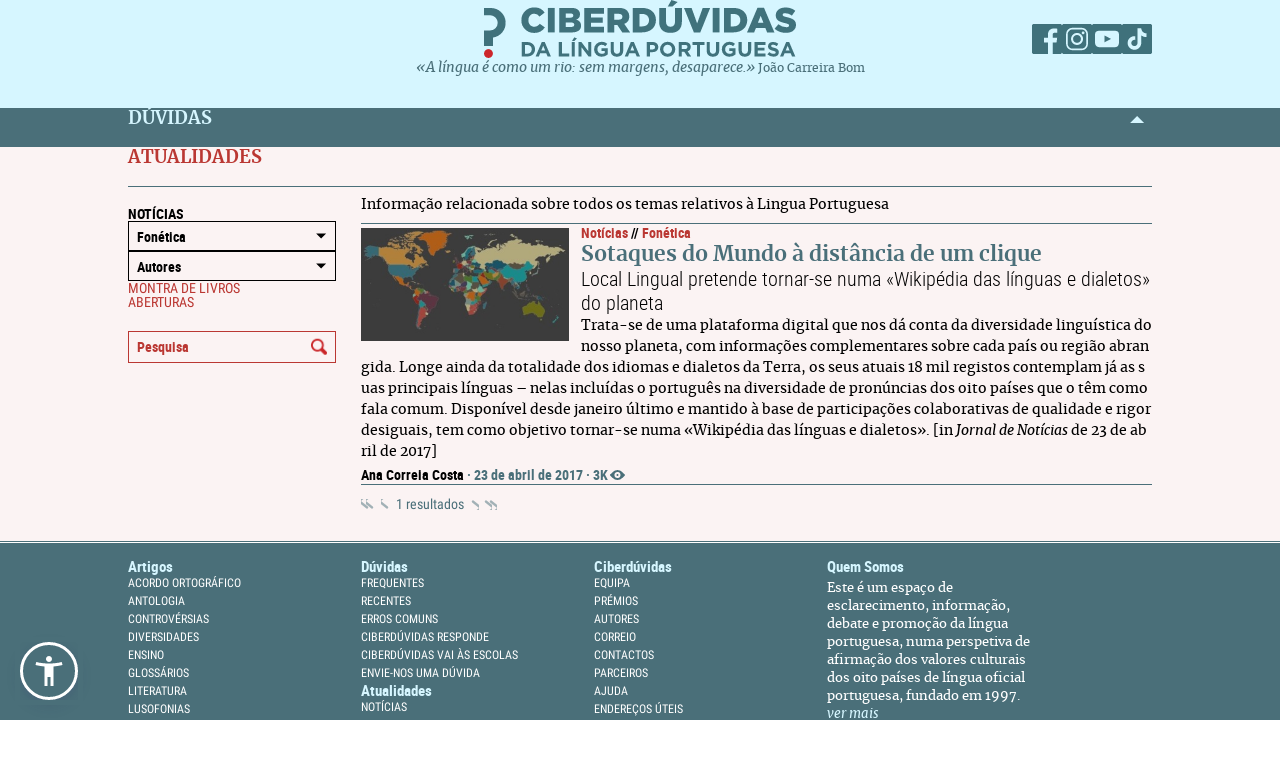

--- FILE ---
content_type: text/html; charset=UTF-8
request_url: https://ciberduvidas.iscte-iul.pt/atualidades/noticias/areas/Fon%C3%A9tica/pagina/1
body_size: 53573
content:





<!DOCTYPE html>

<html lang="pt">
    

<head>

    <title>Notícias - Ciberdúvidas da Língua Portuguesa</title>

    
        
            <link rel="stylesheet" href="/assets/css/atualidades.css">
        
    

    
    
    

    <meta property="og:url" content="/atualidades/noticias/areas/Fon%C3%A9tica/pagina/1">
    <meta property="og:type" content="article">
    <meta property="og:locale" content="pt_PT">
    <meta property="og:site_name" content="Ciberdúvidas da Língua Portuguesa">
    
    
    
    

    <!-- Meta values -->
    <meta charset="utf-8">
    <meta http-equiv="X-UA-Compatible" content="IE=edge">
    <meta name="viewport" content="width=device-width, initial-scale=1">
    <meta name="description" content="Tudo, aqui, à volta da língua portuguesa – o idioma oficial de Angola, Brasil, Cabo Verde, Guiné-Bissau, Moçambique, Portugal, São Tomé e Príncipe e Timor-Leste.">
    <meta name="keywords" content="Ciberdúvidas, Língua Portuguesa, Português, Acordo Ortográfico, Dúvidas, Perguntas, Respostas">
    <meta name="author" content="Ciberdúvidas/ISCTE-IUL">
    <meta name="google-site-verification" content="MTbFtzD7PB6jy8egHCWrfJ8KUsl_u5stItyI2KSCjc8" />

    <!-- Humans.txt & Robots.txt -->
    <link rel="author" href="humans.txt" />
    <link rel="robots" href="robots.txt" />

    <!-- Favicon -->
    <link rel="shortcut icon" type="image/png" href="/favicon.ico" />

    <!-- Material Design Icons -->
    <!-- bootstrap-datetimepicker.min.js style sheet -->

    <!-- My styles -->
    
    <link rel="stylesheet"  href="/assets/css/reset.css">

    <!-- Import for JQuery (this is the only javascript being imported here) -->
    <script type="text/javascript" src="/assets/js/jquery-1.9.0.min.js" ></script>
    <script type="text/javascript" src="/assets/js/sienna.min.js" ></script>
    <script type="text/javascript" src="/javascriptRoutes"></script>

</head>


    <body>
    <script type="text/javascript" src="/assets/js/sharer.min.js"></script>
    <script type="text/javascript" src="/assets/js/urlBase64ToUint8array.js"></script>
    <script type="text/javascript" src="/assets/js/web-push.js"></script>
    <script type="text/javascript" src="/assets/js/body.js"></script>
    <script type="text/javascript">
        function newSelected(selectedText){
            var url = window.location.href;
            var date = new Date();
            var day = date.getDate();
            var month = date.getMonth() + 1;
            var year = date.getFullYear();
            if(day < 10){
                day='0'+day;
            }

            if(month < 10){
                month = '0' + month;
            }

            var newSelected = "'" + selectedText + "'\n\n" +
            "in Ciberdúvidas da Língua Portuguesa, " + url + " [consultado em " + day + "-" + month + "-" + year + "]";
            // e.clipboardData is initially empty, but we can set it to the
            // data that we want copied onto the clipboard.

            return newSelected;
        }

        $(document).ready(function(){
            window.body = new Body();
            window.body.init();
        });

        
            $(document).ready(function(){
                setupClickableBehaviour();

                // $('.date-picker').datetimepicker({pickTime:false, language:'pt'});
                // $('.date-time-picker').datetimepicker({language:'pt'});

                $('.centered').center();

                adjustImagesInWrappers();

                setAdTracker();

                //var alert = "Relembramos que pode copiar e redistribuir o material disponibilizado neste site, mas deve atribuir o devido crédito e não usar para fins comerciais. Para mais detalhes consulte <a href='https://creativecommons.org/licenses/by-nc-nd/2.5/pt' target='_blank'>https://creativecommons.org/licenses/by-nc-nd/2.5/pt</a>";

                /*$("body").bind("copy", function(e){
                    bootbox.alert(alert);
                });

                $("body").bind("cut", function(){
                    bootbox.alert(alert);
                });*/

                document.addEventListener('copy', function(e) {
                    var selectedText = ""
                    if (window.getSelection){ // all modern browsers and IE9+
                        selectedText = window.getSelection().toString()
                    }

                    e.clipboardData.setData('text/plain', newSelected(selectedText));
                    //e.clipboardData.setData('text/html', newSelected);

                    // This is necessary to prevent the current document selection from
                    // being written to the clipboard.
                    e.preventDefault();
                });

                // Overwrite what is copied to the clipboard.
                document.addEventListener('cut', function(e) {
                    var selectedText = ""
                    if (window.getSelection){ // all modern browsers and IE9+
                        selectedText = window.getSelection().toString()
                    }

                    e.clipboardData.setData('text/plain', newSelected(selectedText));
                    //e.clipboardData.setData('text/html', newSelected);

                    // This is necessary to prevent the current document selection from
                    // being written to the clipboard.
                    e.preventDefault();
                });
            });
        
    </script>
        <div class="body-content">
            

            

<script type="text/javascript">
    function dismissWarningMessage(elem){
        jsRoutes.controllers.ApplicationController.dismissWarningMessage().ajax({
            type: "POST"
        })
        .done(function(data){
            $(elem).parent().parent().hide();
        });
    }
</script>


            

<header>
    
    <nav id="topNavbar">
        <div class="innerContainer">
            <div class="content">
                <div class="wrapper">
                    <div class="logoWrapper">
                        <a href="/" title="Índice">
                            <img src="/assets/img/2025/Ciberduvidas_Logo.svg"
                            alt="Ciberdúvidas - O portal de dúvidas da língua Portuguesa" title="Ciberdúvidas - O portal de dúvidas da língua Portuguesa"
                            class="logo-lg img-responsive">
                        </a>
                    </div>
                    <div class="socialLinks">
                        <ul>
                            <li><a href="https://www.facebook.com/ciberduvidas" target="_blank" title="Facebook"><span
                            class="fb"></span></a></li>
                            <li><a href="https://www.instagram.com/ciberduvidaslinguaportuguesa/" target="_blank"
                            title="Instagram"><span class="insta"></span></a></li>
                            <li><a href="https://www.youtube.com/@ciberduvidasdalinguaportug4841" target="_blank"
                            title="youtube"><span class="youtube"></span></a></li>
                            <li><a href="https://www.tiktok.com/@ciberduvidas" target="_blank"
                            title="tiktok"><span class="tiktok"></span></a></li>
                        </ul>
                    </div>
                </div>
                <div class="quoteBox">
                    <a href="/aberturas/a-lingua-e-como-um-rio/169" title="A língua é como um rio">«A língua é como um rio: sem margens, desaparece.»</a>
                    <a href="/autores/joao-carreira-bom/326"><span class="authorA">João Carreira Bom</span></a>
                </div>
            </div>
        </div>
    </nav>
</header>

            


            <div id="conteudo-principal">
                
    <section class="accordion duvidas list" id="searchSection">
        <div class="innerContainer">
            <div class="content">
                <header>
                    <h2>DÚVIDAS</h2>
                    <span class="arrow aligned"></span>
                </header>
                <div class="holder closed"></div>
            </div>
        </div>
    </section>
    <section class="accordion list atualidades">
        <div class="innerContainer">
            <div class="content">
                <header>
                    <h2 class="atualidadesHeader">ATUALIDADES</h2>
                </header>
                <div class="main">
                    <nav>
                        <a href="#" class="closeNav"></a>
                        <ul class="navMenu">
                            <li class="selected"><a href="/atualidades/noticias">Notícias</a>
                                <div class="selectGroup">
                                    
                                        <div class="selectWrapper">
                                            <select name="related_areas" class="minimalSelect" id="related_areas">
                                                <option value="/atualidades/noticias/areas/-/autores/-/pagina/1">Áreas temáticas</option>

                                                
                                                    <option value="/atualidades/noticias/areas/%20Associa%C3%A7%C3%A3o%20Ciberd%C3%BAvidas%20da%20L%C3%ADngua%20Portuguesa/autores/-/pagina/1"
                                                     title=" Associação Ciberdúvidas da Língua Portuguesa">

                                                     Associação Ciberdúvidas da Língua Portuguesa 
                                                    </option>
                                                
                                                    <option value="/atualidades/noticias/areas/A%20origem%20e%20evolu%C3%A7%C3%A3o%20das%20l%C3%ADnguas%20indo-europeias/autores/-/pagina/1"
                                                     title="A origem e evolução das línguas indo-europeias">

                                                    A origem e evolução das línguas indo-europeias 
                                                    </option>
                                                
                                                    <option value="/atualidades/noticias/areas/Academia%20Brasileira%20de%20Letras/autores/-/pagina/1"
                                                     title="Academia Brasileira de Letras">

                                                    Academia Brasileira de Letras 
                                                    </option>
                                                
                                                    <option value="/atualidades/noticias/areas/Acentos%20gr%C3%A1ficos/autores/-/pagina/1"
                                                     title="Acentos gráficos">

                                                    Acentos gráficos 
                                                    </option>
                                                
                                                    <option value="/atualidades/noticias/areas/Acordo%20ortogr%C3%A1fico/autores/-/pagina/1"
                                                     title="Acordo ortográfico">

                                                    Acordo ortográfico 
                                                    </option>
                                                
                                                    <option value="/atualidades/noticias/areas/Angola/autores/-/pagina/1"
                                                     title="Angola">

                                                    Angola 
                                                    </option>
                                                
                                                    <option value="/atualidades/noticias/areas/Bibliografia/autores/-/pagina/1"
                                                     title="Bibliografia">

                                                    Bibliografia 
                                                    </option>
                                                
                                                    <option value="/atualidades/noticias/areas/Celebra%C3%A7%C3%B5es/autores/-/pagina/1"
                                                     title="Celebrações">

                                                    Celebrações 
                                                    </option>
                                                
                                                    <option value="/atualidades/noticias/areas/Cibercursos/autores/-/pagina/1"
                                                     title="Cibercursos">

                                                    Cibercursos 
                                                    </option>
                                                
                                                    <option value="/atualidades/noticias/areas/Ciberd%C3%BAvidas%20da%20L%C3%ADngua%20Portuguesa/autores/-/pagina/1"
                                                     title="Ciberdúvidas da Língua Portuguesa">

                                                    Ciberdúvidas da Língua Portuguesa 
                                                    </option>
                                                
                                                    <option value="/atualidades/noticias/areas/Ciberescola/autores/-/pagina/1"
                                                     title="Ciberescola">

                                                    Ciberescola 
                                                    </option>
                                                
                                                    <option value="/atualidades/noticias/areas/Consagra%C3%A7%C3%A3o%20liter%C3%A1ria/autores/-/pagina/1"
                                                     title="Consagração literária">

                                                    Consagração literária 
                                                    </option>
                                                
                                                    <option value="/atualidades/noticias/areas/Coopera%C3%A7%C3%A3o%20internacional/autores/-/pagina/1"
                                                     title="Cooperação internacional">

                                                    Cooperação internacional 
                                                    </option>
                                                
                                                    <option value="/atualidades/noticias/areas/Corpus%20do%20portugu%C3%AAs%20em%20linha/autores/-/pagina/1"
                                                     title="Corpus do português em linha">

                                                    Corpus do português em linha 
                                                    </option>
                                                
                                                    <option value="/atualidades/noticias/areas/Covid-19/autores/-/pagina/1"
                                                     title="Covid-19">

                                                    Covid-19 
                                                    </option>
                                                
                                                    <option value="/atualidades/noticias/areas/Crioulo/autores/-/pagina/1"
                                                     title="Crioulo">

                                                    Crioulo 
                                                    </option>
                                                
                                                    <option value="/atualidades/noticias/areas/Cuidado%20com%20a%20L%C3%ADngua!/autores/-/pagina/1"
                                                     title="Cuidado com a Língua!">

                                                    Cuidado com a Língua! 
                                                    </option>
                                                
                                                    <option value="/atualidades/noticias/areas/Discurso(s)%20de%20%C3%B3dio/autores/-/pagina/1"
                                                     title="Discurso(s) de ódio">

                                                    Discurso(s) de ódio 
                                                    </option>
                                                
                                                    <option value="/atualidades/noticias/areas/Ensino/autores/-/pagina/1"
                                                     title="Ensino">

                                                    Ensino 
                                                    </option>
                                                
                                                    <option value="/atualidades/noticias/areas/Ensino%20do%20portugu%C3%AAs%20na%20CPLP/autores/-/pagina/1"
                                                     title="Ensino do português na CPLP">

                                                    Ensino do português na CPLP 
                                                    </option>
                                                
                                                    <option value="/atualidades/noticias/areas/Esperanto/autores/-/pagina/1"
                                                     title="Esperanto">

                                                    Esperanto 
                                                    </option>
                                                
                                                    <option value="/atualidades/noticias/areas/Fon%C3%A9tica/autores/-/pagina/1"
                                                    selected title="Fonética">

                                                    Fonética 
                                                    </option>
                                                
                                                    <option value="/atualidades/noticias/areas/Forma%C3%A7%C3%A3o/autores/-/pagina/1"
                                                     title="Formação">

                                                    Formação 
                                                    </option>
                                                
                                                    <option value="/atualidades/noticias/areas/Galego/autores/-/pagina/1"
                                                     title="Galego">

                                                    Galego 
                                                    </option>
                                                
                                                    <option value="/atualidades/noticias/areas/Galiza/autores/-/pagina/1"
                                                     title="Galiza">

                                                    Galiza 
                                                    </option>
                                                
                                                    <option value="/atualidades/noticias/areas/Gerundismo/autores/-/pagina/1"
                                                     title="Gerundismo">

                                                    Gerundismo 
                                                    </option>
                                                
                                                    <option value="/atualidades/noticias/areas/Gloss%C3%A1rio/autores/-/pagina/1"
                                                     title="Glossário">

                                                    Glossário 
                                                    </option>
                                                
                                                    <option value="/atualidades/noticias/areas/Guin%C3%A9%20Equatorial/autores/-/pagina/1"
                                                     title="Guiné Equatorial">

                                                    Guiné Equatorial 
                                                    </option>
                                                
                                                    <option value="/atualidades/noticias/areas/Homenagem/autores/-/pagina/1"
                                                     title="Homenagem">

                                                    Homenagem 
                                                    </option>
                                                
                                                    <option value="/atualidades/noticias/areas/In%20memoriam/autores/-/pagina/1"
                                                     title="In memoriam">

                                                    In memoriam 
                                                    </option>
                                                
                                                    <option value="/atualidades/noticias/areas/L%C3%ADngua%20e%20norma/autores/-/pagina/1"
                                                     title="Língua e norma">

                                                    Língua e norma 
                                                    </option>
                                                
                                                    <option value="/atualidades/noticias/areas/L%C3%ADngua%20na%20CPLP/autores/-/pagina/1"
                                                     title="Língua na CPLP">

                                                    Língua na CPLP 
                                                    </option>
                                                
                                                    <option value="/atualidades/noticias/areas/L%C3%ADngua%20portuguesa%20em%20Timor/autores/-/pagina/1"
                                                     title="Língua portuguesa em Timor">

                                                    Língua portuguesa em Timor 
                                                    </option>
                                                
                                                    <option value="/atualidades/noticias/areas/Linguagem%20inclusiva/autores/-/pagina/1"
                                                     title="Linguagem inclusiva">

                                                    Linguagem inclusiva 
                                                    </option>
                                                
                                                    <option value="/atualidades/noticias/areas/Literatura%20de%20Angola/autores/-/pagina/1"
                                                     title="Literatura de Angola">

                                                    Literatura de Angola 
                                                    </option>
                                                
                                                    <option value="/atualidades/noticias/areas/Lusofonia/autores/-/pagina/1"
                                                     title="Lusofonia">

                                                    Lusofonia 
                                                    </option>
                                                
                                                    <option value="/atualidades/noticias/areas/Manuais%20escolares/autores/-/pagina/1"
                                                     title="Manuais escolares">

                                                    Manuais escolares 
                                                    </option>
                                                
                                                    <option value="/atualidades/noticias/areas/Not%C3%ADcia/autores/-/pagina/1"
                                                     title="Notícia">

                                                    Notícia 
                                                    </option>
                                                
                                                    <option value="/atualidades/noticias/areas/Obitu%C3%A1rio/autores/-/pagina/1"
                                                     title="Obituário">

                                                    Obituário 
                                                    </option>
                                                
                                                    <option value="/atualidades/noticias/areas/Onom%C3%A1stica/autores/-/pagina/1"
                                                     title="Onomástica">

                                                    Onomástica 
                                                    </option>
                                                
                                                    <option value="/atualidades/noticias/areas/Palavra%20do%20ano%202020/autores/-/pagina/1"
                                                     title="Palavra do ano 2020">

                                                    Palavra do ano 2020 
                                                    </option>
                                                
                                                    <option value="/atualidades/noticias/areas/Palavras%20Cruzadas/autores/-/pagina/1"
                                                     title="Palavras Cruzadas">

                                                    Palavras Cruzadas 
                                                    </option>
                                                
                                                    <option value="/atualidades/noticias/areas/Pr%C3%A9mio%20Cam%C3%B5es/autores/-/pagina/1"
                                                     title="Prémio Camões">

                                                    Prémio Camões 
                                                    </option>
                                                
                                                    <option value="/atualidades/noticias/areas/Programas%20de%20r%C3%A1dio/autores/-/pagina/1"
                                                     title="Programas de rádio">

                                                    Programas de rádio 
                                                    </option>
                                                
                                                    <option value="/atualidades/noticias/areas/Programas%20de%20r%C3%A1dio%20da%20Associa%C3%A7%C3%A3o%20Ciberd%C3%BAvidas/autores/-/pagina/1"
                                                     title="Programas de rádio da Associação Ciberdúvidas">

                                                    Programas de rádio da Associação Ciberdúvidas 
                                                    </option>
                                                
                                                    <option value="/atualidades/noticias/areas/Projetos,%20campanhas,%20passatempos/autores/-/pagina/1"
                                                     title="Projetos, campanhas, passatempos">

                                                    Projetos, campanhas, passatempos 
                                                    </option>
                                                
                                                    <option value="/atualidades/noticias/areas/Provas%2FExames%20-%202007/autores/-/pagina/1"
                                                     title="Provas/Exames - 2007">

                                                    Provas/Exames - 2007 
                                                    </option>
                                                
                                                    <option value="/atualidades/noticias/areas/Racismo/autores/-/pagina/1"
                                                     title="Racismo">

                                                    Racismo 
                                                    </option>
                                                
                                                    <option value="/atualidades/noticias/areas/Tecnologias%20de%20informa%C3%A7%C3%A3o/autores/-/pagina/1"
                                                     title="Tecnologias de informação">

                                                    Tecnologias de informação 
                                                    </option>
                                                
                                                    <option value="/atualidades/noticias/areas/Timor-Leste/autores/-/pagina/1"
                                                     title="Timor-Leste">

                                                    Timor-Leste 
                                                    </option>
                                                
                                                    <option value="/atualidades/noticias/areas/TLEBS/autores/-/pagina/1"
                                                     title="TLEBS">

                                                    TLEBS 
                                                    </option>
                                                
                                                    <option value="/atualidades/noticias/areas/Topon%C3%ADmia%20angolana/autores/-/pagina/1"
                                                     title="Toponímia angolana">

                                                    Toponímia angolana 
                                                    </option>
                                                
                                                    <option value="/atualidades/noticias/areas/Variedades%20lingu%C3%ADsticas/autores/-/pagina/1"
                                                     title="Variedades linguísticas">

                                                    Variedades linguísticas 
                                                    </option>
                                                
                                                    <option value="/atualidades/noticias/areas/Vocabul%C3%A1rio%20Comum/autores/-/pagina/1"
                                                     title="Vocabulário Comum">

                                                    Vocabulário Comum 
                                                    </option>
                                                
                                                    <option value="/atualidades/noticias/areas/Vocabul%C3%A1rios%20Ortogr%C3%A1ficos/autores/-/pagina/1"
                                                     title="Vocabulários Ortográficos">

                                                    Vocabulários Ortográficos 
                                                    </option>
                                                
                                            </select>
                                            <span class="arrow"></span>
                                        </div>
                                    
                                    
                                        
                                            <div class="selectWrapper">
                                                <select name="related_authors" class="minimalSelect" id="related_authors">
                                                    <option value="/atualidades/noticias/areas/Fon%C3%A9tica/autores/-/pagina/1">Autores</option>
                                                    
                                                        <option   value="/atualidades/noticias/areas/Fon%C3%A9tica/autores/Ana%20Correia%20Costa/pagina/1">
                                                        Ana Correia Costa
                                                        </option>
                                                    
                                                </select>
                                                <span class="arrow"></span>
                                            </div>
                                        
                                    
                                </div>
                            </li>
                            <li><a href="/atualidades/montra">Montra de Livros</a></li>
                            <li><a href="/aberturas">Aberturas</a></li>
                            <li>
                                <form action="/pesquisa/noticias" method="get"  id="searchForm">
                                    <div class="searchForm atualidades">
                                        <input type="hidden" name="csrfToken" value="b0a721eaf7f0dab6c5db5c42c44a32041d4c505a-1768884717002-d3e5ca36fdbecc7154c1cce9"/>
                                        <input type="text" name="termo" value="" placeholder="Pesquisa">
                                        <input type="hidden" id="page" name="page" value="1">
                                    </div>
                                </form>
                            </li>
                        </ul>
                    </nav>
                    <div class="listContainer">
                        <h3>Informação relacionada sobre todos os temas relativos à Lingua Portuguesa
                            
                        </h3>
                        <div class="articleGroup">
                        
                            
                                <article data-url="/atualidades/noticias/sotaques-do-mundo-a-distancia-de-um-clique/3182" class="pub_true">
                                    
                                    <div class="articleContent withImage">
                                        
                                            
                                            <img src="/assets/static/img/2017/04/24/1493007690198_mapa_local_lingual_destaque_abertura.jpg" alt="">
                                            
                                        
                                    <p class="category">
                                        <a href="/atualidades/noticias" title="">Notícias
                                        </a>
                                        
                                            //
                                            <a href="/atualidades/noticias/areas/Fon%C3%A9tica" title="Fonética">
                                            Fonética
                                            </a>
                                        
                                    </p>
                                    <a class="title" href="/atualidades/noticias/sotaques-do-mundo-a-distancia-de-um-clique/3182" title="Sotaques do Mundo à distância de um clique">
                                    Sotaques do Mundo à distância de um clique
                                    </a>
                                    <h4 class="subTitle"><i>Local Lingual</i> pretende  tornar-se numa «Wikipédia das línguas e dialetos» do planeta</h4>
                                    <a href="/atualidades/noticias/sotaques-do-mundo-a-distancia-de-um-clique/3182" class="description">
                                    Trata-se de uma plataforma digital que nos dá conta da diversidade linguística do nosso planeta, com informações complementares sobre cada país ou região abrangida. Longe ainda da&#xa0;totalidade&#xa0;dos idiomas e dialetos da Terra, os seus atuais 18 mil registos contemplam já as suas principais línguas – nelas incluídas o português na diversidade de pronúncias dos oito países que o têm como fala comum. Disponível desde janeiro último e mantido à base de participações colaborativas de qualidade e rigor desiguais, tem como objetivo tornar-se numa «Wikipédia das línguas e dialetos».
[in&#xa0;<em>Jornal de Notícias</em>&#xa0;de 23 de abril de 2017]
                                    </a>
                                    <p class="byline"><span class="author">
                                    
                                        <a href="/autores/ana-correia-costa/705">Ana Correia Costa</a> · 
                                    
                                    </span><span
                                    class="date">23
                                        de abril de 2017</span>
                                        · <span class="nr-views">3K</span>
                                    </p>
                                    </div>
                                </article>
                            
                        
                        </div>

                        
                            
                                
                        <div class="pagination">
                            <div class="first-page previous-page page_false">
                                
                                    
                                        <a href="/atualidades/noticias/areas/Fon%C3%A9tica/pagina/0" title="Anterior">
                                    
                                
                                    <i class="page-arrow left"></i>
                                    <i class="page-arrow left"></i>
                                </a>
                            </div>
                            <div class="previous-page page_false">
                                
                                    
                                        <a href="/atualidades/noticias/areas/Fon%C3%A9tica/pagina/0" title="Anterior">
                                    
                                
                                    <i class="page-arrow left"></i>
                                </a>
                            </div>
                            <div class="current-page">
                            
                                
                                    
                                        1 resultados
                                    
                                
                            
                            </div>
                            <div class="next-page page_false">
                                
                                    
                                        <a href="/atualidades/noticias/areas/Fon%C3%A9tica/pagina/2" title="Seguinte">
                                    
                                
                                    <i class="page-arrow right"></i>
                                </a>
                            </div>
                            <div class="last-page next-page page_false">
                                
                                    
                                        <a href="/atualidades/noticias/areas/Fon%C3%A9tica/pagina/1" title="Seguinte">
                                    
                                
                                    <i class="page-arrow right"></i>
                                    <i class="page-arrow right"></i>
                                </a>
                            </div>
                        </div>
                        
                            
                        
                    </div>
                </div>
            </div>
        </div>
    </section>
    <script>
            function setPage(page){
                $("#page").val(page);
                $("#searchForm").submit();
            }
    </script>

            </div>

            

<script type="text/javascript">
        $(function(){
            if (!('serviceWorker' in navigator)) {
                // Service Worker isn't supported on this browser, disable or hide UI.
                console.debug("Service worker not supported");
                noPush = true;
            }

            if (!('PushManager' in window)) {
                // Push isn't supported on this browser, disable or hide UI.
                console.debug("Push Notifications not supported");
                noPush = true;
            }

            if(!noPush){
                navigator.serviceWorker.getRegistrations().then(function([reg]) {
                    if(reg){
                        reg.pushManager.getSubscription().then(function(subscription) {
                            if(subscription){
                                $("#remove-notifs").show();
                            }else{
                                $("#add-notifs").show();
                            }
                        })
                    }else{
                        $("#add-notifs").show();
                    }
                })
            }
        })
</script>
<footer>
    <div class="innerContainer">
        <div class="content">
            <div class="footerContainer">
                    <!-- Articles Section -->
                <div class="footerSection">
                    <a href="/artigos" class="footerSectionLabel">Artigos</a>
                    <div class="footerToggle">
                        
                            
                                <ul>
                                
                                    
                                        <li><a href="/artigos/rubricas/acordo" title="Categoria: Acordo Ortográfico">Acordo Ortográfico</a></li>
                                    
                                
                                    
                                        <li><a href="/artigos/rubricas/antologia" title="Categoria: Antologia">Antologia</a></li>
                                    
                                
                                    
                                
                                    
                                
                                    
                                        <li><a href="/artigos/rubricas/controversias" title="Categoria: Controvérsias">Controvérsias</a></li>
                                    
                                
                                    
                                        <li><a href="/artigos/rubricas/diversidades" title="Categoria: Diversidades">Diversidades</a></li>
                                    
                                
                                    
                                        <li><a href="/artigos/rubricas/ensino" title="Categoria: Ensino">Ensino</a></li>
                                    
                                
                                    
                                        <li><a href="/artigos/rubricas/glossario" title="Categoria: Glossários">Glossários</a></li>
                                    
                                
                                    
                                        <li><a href="/artigos/rubricas/literatura" title="Categoria: Literatura">Literatura</a></li>
                                    
                                
                                    
                                        <li><a href="/artigos/rubricas/lusofonias" title="Categoria: Lusofonias">Lusofonias</a></li>
                                    
                                
                                    
                                        <li><a href="/artigos/rubricas/idioma" title="Categoria: O nosso idioma">O nosso idioma</a></li>
                                    
                                
                                    
                                        <li><a href="/artigos/rubricas/pelourinho" title="Categoria: Pelourinho">Pelourinho</a></li>
                                    
                                
                                    
                                
                                </ul>
                            
                        
                    </div>
                </div>

                    <!-- Questions and News Section -->
                <div class="footerSection">
                    <a href="/consultorio" class="footerSectionLabel">Dúvidas</a>
                    <div class="footerToggle">
                        <ul>
                            <li><a href="/consultorio/frequentes/" >FREQUENTES</a></li>
                            <li ><a href="/consultorio" >RECENTES</a></li>
                            <li ><a href="/glossario/erros" >Erros comuns</a></li>
                            <li ><a href="/artigos/rubricas/ciberduvidas_responde" >Ciberdúvidas Responde</a></li>
                            <li ><a href="/artigos/rubricas/ciberduvidas_escolas" >Ciberdúvidas vai às escolas</a></li>
                            <li ><a href="/contacto" >ENVIE-NOS UMA DÚVIDA</a></li>
                        </ul>
                    </div>
                    <a href="/atualidades/noticias" class="footerSectionLabel">Atualidades</a>
                    <div class="footerToggle">
                        <ul>
                            <li><a href="/atualidades/noticias" >NOTíCIAS</a></li>
                            <li ><a href="/atualidades/montra" >MONTRA DE LIVROS</a></li>
                            <li><a href="/aberturas" >Aberturas</a></li>
                        </ul>
                    </div>
                </div>

                    <!-- Ciberdúvidas and Links Section -->
                <div class="footerSection">
                    <a href="/quem-somos/equipa" class="footerSectionLabel">Ciberdúvidas</a>
                    <div class="footerToggle">
                        <ul>
                            <li><a href="/quem-somos/equipa" >EQUIPA</a></li>
                            
                                <li ><a href="/quem-somos/premios/935" >PRÉMIOS</a></li>
                            
                            <li ><a href="/autores" >AUTORES</a></li>
                            <li ><a href="/correio" >Correio</a></li>
                            <li><a href="/quem-somos/contactos/937" >Contactos</a></li>
                            <li><a href="/quem-somos/patrocinadores-e-parcerias/938">Parceiros</a></li>
                            <li><a href="/quem-somos/ajuda/1118">Ajuda</a></li>
                            <li><a href="/quem-somos/ligacoes/936">Endereços úteis</a></li>
                        </ul>
                        <div class="footer-icons">
                            <a href="/rss" ><img src="/assets/img/2025/Social_ciberd-03.svg" alt="RSS Feed"></a>
                            <a href="/boletim/subscrever" ><img src="/assets/img/2025/Social_ciberd-04.svg" alt="Email"></a>
                            <a href="#add-notifs" id="add-notifs" onclick="askPermission()"  style="display:none"><img src="/assets/img/2025/Social_ciberd-05.svg" alt="Notifications"></a>
                            <a href="#remove-notifs" id="remove-notifs" onclick="askPermission()"  style="display:none"><img src="/assets/img/2025/Social_ciberd-06.svg" alt="Remove Notifications"></a>
                        </div>
                    </div>
                </div>

                <!-- About Section -->
            <div class="footerSection about">
                <a href="/quem-somos" class="footerSectionLabel">Quem Somos</a>
                <div class="footerToggle">
                    <p>
                        Este é um espaço de esclarecimento, informação, debate e promoção da língua portuguesa, numa
                        perspetiva de afirmação dos valores culturais dos oito países de língua oficial portuguesa,
                        fundado
                        em 1997.
                    </p>
                    <p><a href="/quem-somos">ver mais</a></p>
                    <div class="license">
                        <a href="http://creativecommons.org/licenses/by-nc-nd/2.5/pt/" target="_blank"><img src="/assets/img/2025/CreativeCommons.svg" alt="Creative Commons License"></a>
                    </div>
                    <div class="socialLinks">
                        <ul>
                            <li><a href="https://www.facebook.com/ciberduvidas" target="_blank" title="Facebook"><span
                            class="fb"></span></a></li>
                            <li><a href="https://www.instagram.com/ciberduvidaslinguaportuguesa/" target="_blank"
                            title="Instagram"><span class="insta"></span></a></li>
                            <li><a href="https://www.youtube.com/@ciberduvidasdalinguaportug4841" target="_blank"
                            title="youtube"><span class="youtube"></span></a></li>
                            <li><a href="https://www.tiktok.com/@ciberduvidas" target="_blank"
                            title="tiktok"><span class="tiktok"></span></a></li>
                        </ul>
                    </div>
                </div>
            </div>
        </div>
    </div>
    </div>
</footer>
<section class="bottomFooter">
    <div class="innerContainer">
        <div class="content">
            <a href="http://www.iscte-iul.pt/" target="_blank"><img src="/assets/img/2025/iscte.svg" alt="ISCTE-Instituto Universitário de Lisboa" id="imgIscte"/></a>
            <a href="http://www.portugal.gov.pt/pt/ministerios/medu.aspx" target="_blank"><img src="/assets/img/2025/RP_edu-cropped.svg" alt="ISCTE-Instituto Universitário de Lisboa" id="imgRpEduCropped"/><img src="/assets/img/2025/DGE.svg" alt="ISCTE-Instituto Universitário de Lisboa" id="imgDge" style="margin-left: 21px"></a>
            <a href=""><img src="/assets/img/2025/ciberamigos.jpg" alt="ISCTE-Instituto Universitário de Lisboa" id="imgCiberamigos"/></a>
        </div>
    </div>
</section>

            <script type="text/javascript">
	function notifHide(){
		var now = new Date();
		now.setMonth(now.getMonth()+1);
		document.cookie = "hideNotifs=longLiveHideNotifs; expires=" + now.toUTCString() + "; path=/";
		$("#notifications-bar").hide();
	}

	$(function(){
		var found = false;
		if(document.cookie){
			var cookies = document.cookie.split(";")
			for(var i=0; i < cookies.length; i++){
				var cookieSplit = cookies[i].split("=")
				var key = cookieSplit[0].trim();
				var value = cookieSplit[1].trim();
				if(key == 'hideNotifs' && value == 'longLiveHideNotifs'){
					found = true;
				}
			}

		}

        if (!('serviceWorker' in navigator)) {
          // Service Worker isn't supported on this browser, disable or hide UI.
          console.debug("Service worker not supported");
          noPush = true;
        }

        if (!('PushManager' in window)) {
          // Push isn't supported on this browser, disable or hide UI.
          console.debug("Push Notifications not supported");
          noPush = true;
        }

		if(found !== true && !noPush) {
            $("#notifications-bar").show();
        }
        if (!noPush) {
            navigator.serviceWorker.getRegistrations().then(function ([reg]) {
                if (reg) {
                    reg.pushManager.getSubscription().then(function (subscription) {
                        if (subscription) {
                            $("#notifications-bar").hide();
                        }
                    })
                }
            })
        }
	})
</script>

<section id="notifications-bar" style="display:none">
    <div id="wrapper">
        <div class="info"><p>Se pretende receber notificações de cada vez que um conteúdo do Ciberdúvidas é atualizado, subscreva as notificações clicando no botão <strong>Subscrever notificações</strong></p></div>
        <div class="container">
            <a href="#" class="btn btn-default" onclick="notifHide()">Fechar</a>
            <a href="#" class="btn btn-default btn-primary" onclick="askPermission()">Subscrever notificações</a>
        </div>
    </div>
</section>
        </div>

        



    <!-- Javascript -->
    <!-- JQuery has already been imported at this point -->
    
    
    
    
    
    <!-- Bootstrap -->
    <script type="text/javascript" src="/assets/js/bootstrap.min.js"></script>
    <!-- bootstrap-datetimepicker.min.js -->
    
    
    <!-- bootbox.js -->
    <script type="text/javascript" src="/assets/js/bootbox.min.js"></script>

    <script type="text/javascript" src="/assets/js/main.js"></script>
    <script type="text/javascript" src="/assets/js/homepage.js"></script>
    <script type="text/javascript" src="/assets/js/utils/validation.js"></script>

    <!-- Javascript includes -->
    


        
<!-- Google analytics code -->

<div id="analytics_code">
	
		<!-- Global site tag (gtag.js) - Google Analytics -->
		<script async src="https://www.googletagmanager.com/gtag/js?id=UA-63788575-2"></script>
		<script>
		  window.dataLayer = window.dataLayer || [];
		  function gtag(){dataLayer.push(arguments);}
		  gtag('js', new Date());

		  gtag('config', 'UA-63788575-2');
		</script>
	
</div>
    </body>
</html>




--- FILE ---
content_type: text/css; charset=UTF-8
request_url: https://ciberduvidas.iscte-iul.pt/assets/css/atualidades.css
body_size: 47027
content:
/* ===== Merriweather Font ===== */
@font-face {
  font-family: 'Merriweather';
  src: url('2025/font/Merriweather/Merriweather-Regular.woff2') format('truetype');
  font-weight: 400;
  font-style: normal;
  font-display: swap;
}
@font-face {
  font-family: 'Merriweather';
  src: url('2025/font/Merriweather/Merriweather-Bold.woff2') format('truetype');
  font-weight: 700;
  font-style: normal;
  font-display: swap;
}
@font-face {
  font-family: 'Merriweather';
  src: url('2025/font/Merriweather/Merriweather-Italic.woff2') format('truetype');
  font-weight: 400;
  font-style: italic;
  font-display: swap;
}
@font-face {
  font-family: 'Merriweather';
  src: url('2025/font/Merriweather/Merriweather-BoldItalic.woff2') format('truetype');
  font-weight: 700;
  font-style: italic;
  font-display: swap;
}
._font-merri {
  font-family: Merriweather, Helvetica, sans-serif;
}
.font-merri-regular {
  font-family: Merriweather, Helvetica, sans-serif;
  font-weight: 400;
  font-style: normal;
}
.font-merri-bold {
  font-family: Merriweather, Helvetica, sans-serif;
  font-weight: 700;
  font-style: normal;
}
.font-merri-italic {
  font-family: Merriweather, Helvetica, sans-serif;
  font-style: italic;
}
.font-merri-boldItalic {
  font-family: Merriweather, Helvetica, sans-serif;
  font-style: italic;
  font-weight: 700;
}
/* ===== Roboto Condensed Font ===== */
@font-face {
  font-family: 'Roboto Condensed';
  src: url('2025/font/robotocondensed/Roboto-Condensed_Regular.woff2') format('woff2');
  font-weight: 400;
  font-style: normal;
  font-display: swap;
}
@font-face {
  font-family: 'Roboto Condensed';
  src: url('2025/font/robotocondensed/Roboto-Condensed-Bold.woff2') format('truetype');
  font-weight: 700;
  font-style: normal;
  font-display: swap;
}
@font-face {
  font-family: 'Roboto Condensed';
  src: url('2025/font/robotocondensed/Roboto-Condensed_Light.woff2') format('truetype');
  font-weight: 300;
  font-style: normal;
  font-display: swap;
}
._font-roboto-condensed {
  font-family: 'Roboto Condensed', Helvetica, sans-serif;
}
.font-roboto-condensed-regular {
  font-family: 'Roboto Condensed', Helvetica, sans-serif;
  font-weight: 400;
  font-style: normal;
}
.font-roboto-condensed-bold {
  font-family: 'Roboto Condensed', Helvetica, sans-serif;
  font-weight: 700;
  font-style: normal;
}
.font-roboto-condensed-light {
  font-family: 'Roboto Condensed', Helvetica, sans-serif;
  font-weight: 300;
  font-style: normal;
}
/* import font definitions */
.bootbox,
#notifications-bar #wrapper {
  position: fixed;
  top: 20%;
  left: 50%;
  transform: translateX(-50%);
  background: white;
  padding: 20px;
  z-index: 9999;
  box-shadow: 0 -3px 3px rgba(0, 0, 0, 0.15);
  text-align: center;
  line-height: 1.2;
  width: 640px;
}
.bootbox button.bootbox-close-button.close,
#notifications-bar #wrapper button.bootbox-close-button.close {
  display: none;
}
.bootbox .modal-footer,
#notifications-bar #wrapper .modal-footer,
.bootbox .container,
#notifications-bar #wrapper .container {
  margin-top: 30px;
  margin-bottom: 10px;
  text-align: center;
}
.bootbox .modal-footer .btn,
#notifications-bar #wrapper .modal-footer .btn,
.bootbox .container .btn,
#notifications-bar #wrapper .container .btn {
  height: 30px;
  border: 1px solid #4a6f79;
  padding: 0 5px;
  color: #4a6f79;
  background: white;
  margin: 0 5px;
  font-family: 'Roboto Condensed', Helvetica, sans-serif;
  font-weight: 700;
  font-style: normal;
  font-size: 14px;
  cursor: pointer;
  box-sizing: content-box;
  display: inline-block;
  line-height: 30px;
  min-width: 45px;
}
.bootbox .modal-footer .btn.btn-primary,
#notifications-bar #wrapper .modal-footer .btn.btn-primary,
.bootbox .container .btn.btn-primary,
#notifications-bar #wrapper .container .btn.btn-primary {
  color: white;
  background: #4a6f79;
}
.modal-backdrop,
#notifications-bar {
  position: fixed;
  bottom: 0;
  top: 0;
  left: 0;
  right: 0;
  background-color: rgba(0, 0, 0, 0.5);
}
/* colors */
html .pub_false .title {
  opacity: 0.5;
}
html .skip-link {
  opacity: 0;
  position: absolute;
}
html .listError {
  margin-top: 10px;
}
html .asw-container .asw-menu-btn {
  background: #4a6f79 !important;
  outline-color: #4a6f79 !important;
}
html .asw-container .asw-menu-header {
  background-color: #4a6f79 !important;
}
html body [data-url] {
  cursor: pointer;
}
html body .menuBO {
  display: flex;
  text-align: left;
  color: white;
  flex-direction: row;
  padding: 24px 0;
  gap: 10px;
  border-top: 1px solid white;
}
html body .menuBO .nav-menu-block.menu-block {
  flex: 1;
}
html body .menuBO .title {
  text-transform: uppercase;
  margin-bottom: 14px;
  font-weight: 200;
  font-size: 12px;
}
html body .menuBO .content {
  padding-inline: 0;
}
html body .menuBO .content ul li a {
  color: white;
  margin-bottom: 5px;
  display: block;
  font-size: 12px;
}
html .articleGroup article {
  cursor: pointer;
}
html h3 .editBO {
  top: 50%;
  transform: translateY(-50%);
  color: #4a6f79 !important;
}
html .editBO {
  position: absolute;
  right: 0;
  text-transform: uppercase;
  font-size: 10px;
  font-weight: 800;
  background: white;
  padding: 5px;
  border: 1px solid #4a6f79;
  font-family: 'Roboto Condensed', Helvetica, sans-serif;
  font-weight: 700;
  font-style: normal;
  color: #4a6f79;
}
html .editBO:hover {
  border: 1px solid white;
  background: #4a6f79;
  color: white;
}
html .notAvailable {
  font-size: 30px;
  text-align: center;
  color: #4a6f79;
  font-family: 'Roboto Condensed', Helvetica, sans-serif;
  font-weight: 700;
  font-style: normal;
}
html .redirectBack {
  font-size: 20px;
  margin: 20px 0;
  text-align: center;
  color: #4a6f79;
  font-family: 'Roboto Condensed', Helvetica, sans-serif;
  font-weight: 400;
  font-style: normal;
  display: block;
}
html .alert-dismissable {
  margin-top: 5px;
  font-size: 10px;
}
html .alert-dismissable button {
  display: none;
}
html.subMenuOpen {
  overflow: hidden;
}
html.subMenuOpen body .body-content .closeNav {
  display: block;
}
html body .closeNav {
  display: none;
  background: url(../img/2025/close.svg) no-repeat;
  background-size: contain;
  height: 50px;
  width: 50px;
  right: 20px;
  top: 20px;
  position: absolute;
}
body {
  font-family: 'Roboto Condensed', Helvetica, sans-serif;
  font-weight: 400;
  font-style: normal;
  min-width: 1024px;
}
body a {
  color: #4a6f79;
}
body .socialLinks {
  position: relative;
  width: min-content;
}
body .socialLinks ul {
  list-style-type: none;
  width: fit-content;
  display: flex;
  flex-direction: row;
  gap: 7.5px;
  padding-inline-start: 0;
}
body .socialLinks ul li a .fb {
  background-image: url(../img/2025/SocialNetworks-01_lBlue.svg);
}
body .socialLinks ul li a .insta {
  background-image: url(../img/2025/SocialNetworks-02_lBlue.svg);
}
body .socialLinks ul li a .youtube {
  background-image: url(../img/2025/SocialNetworks-03_lBlue.svg);
}
body .socialLinks ul li a .tiktok {
  background-image: url(../img/2025/Tiktok_lBlue.svg);
}
body .socialLinks ul li a .fb,
body .socialLinks ul li a .insta,
body .socialLinks ul li a .youtube,
body .socialLinks ul li a .tiktok {
  content: "";
  width: 30px;
  height: 30px;
  display: block;
}
body #topNavbar {
  background: #d6f6ff;
  width: 100%;
  height: 108px;
}
body #topNavbar .innerContainer .wrapper {
  font-family: Merriweather, Helvetica, sans-serif;
  font-weight: 400;
  font-style: normal;
  width: 100%;
  height: 75%;
  display: flex;
  justify-content: center;
  align-items: center;
  max-width: 1024px;
  position: relative;
}
body #topNavbar .innerContainer .wrapper .logoWrapper {
  flex: 0;
  padding-block: 10.5px;
}
body #topNavbar .innerContainer .wrapper .logoWrapper a {
  display: block;
  width: 312px;
}
body #topNavbar .innerContainer .wrapper .logoWrapper a img {
  width: 100%;
}
body #topNavbar .innerContainer .socialLinks {
  position: absolute;
  right: 0px;
  width: min-content;
  top: 24px;
}
body #topNavbar .innerContainer .socialLinks ul {
  list-style-type: none;
  width: fit-content;
  display: flex;
  flex-direction: row;
  gap: 7.5px;
  padding-inline-start: 0;
}
body #topNavbar .innerContainer .socialLinks ul li a .fb {
  background-image: url(../img/2025/SocialNetworks-01.svg);
}
body #topNavbar .innerContainer .socialLinks ul li a .insta {
  background-image: url(../img/2025/SocialNetworks-02.svg);
}
body #topNavbar .innerContainer .socialLinks ul li a .youtube {
  background-image: url(../img/2025/SocialNetworks-03.svg);
}
body #topNavbar .innerContainer .socialLinks ul li a .tiktok {
  background-image: url(../img/2025/Tiktok.svg);
}
body #topNavbar .innerContainer .socialLinks ul li a .fb,
body #topNavbar .innerContainer .socialLinks ul li a .insta,
body #topNavbar .innerContainer .socialLinks ul li a .youtube,
body #topNavbar .innerContainer .socialLinks ul li a .tiktok {
  content: "";
  width: 30px;
  height: 30px;
  display: block;
}
body #topNavbar .quoteBox {
  font-family: Merriweather, Helvetica, sans-serif;
  font-style: italic;
  font-size: 14px;
  text-align: center;
}
body #topNavbar .quoteBox a {
  border: none;
  text-decoration: none;
  color: #4a6f79;
}
body #topNavbar .quoteBox a .authorA {
  font-family: Merriweather, Helvetica, sans-serif;
  font-weight: 400;
  font-style: normal;
  font-size: 12px;
}
body .blueSeparator {
  background: #d6f6ff;
  height: 12px;
}
body .innerContainer {
  margin-right: auto;
  margin-left: auto;
  max-width: 1024px;
}
body .innerContainer .content {
  padding-inline: 58.5px;
}
body .arrow.aligned {
  margin-right: 8px;
}
body .arrow {
  width: 0;
  height: 0;
  border-left: 7px solid transparent;
  border-right: 7px solid transparent;
  border-bottom: 7px solid #d6f6ff;
  border-top: none;
  background-color: transparent;
  padding: 0;
  cursor: pointer;
}
body .arrow.right {
  width: 0;
  height: 0;
  border-top: 7px solid transparent;
  border-bottom: 7px solid transparent;
  border-left: 7px solid #d6f6ff;
  border-right: none;
  background-color: transparent;
  padding: 0;
  cursor: pointer;
}
body i.page-arrow {
  background-color: #4a6f79;
  -webkit-mask-image: url(../img/2025/arrow.svg);
  mask-image: url(../img/2025/arrow.svg);
  display: inline-block;
  width: 10px;
  height: 10px;
  mask-size: 100%;
}
body i.page-arrow.left {
  transform: rotate(180deg);
}
body select {
  outline: none;
}
body .closed {
  display: none !important;
}
body .selectWrapper {
  display: block;
  position: relative;
}
body .selectWrapper .arrow {
  position: absolute;
  top: 50%;
  transform: translateY(-50%);
  right: 10px;
  pointer-events: none;
  border-top: 5px solid black;
  border-left: 5px solid black;
  border-left-color: transparent;
  border-right: 5px solid transparent;
  border-bottom: none;
}
body .selectWrapper .minimalSelect {
  font-family: 'Roboto Condensed', Helvetica, sans-serif;
  font-weight: 700;
  font-style: normal;
  height: 30px;
  font-size: 14px;
  border: 1px solid black;
  cursor: pointer;
  width: 100%;
  background-color: transparent;
  -webkit-appearance: none;
  -moz-appearance: none;
  box-sizing: border-box;
  padding: 4px 8px;
  text-overflow: ellipsis;
  padding-right: 26px;
  z-index: 1;
  position: relative;
}
body footer {
  border-top: 1px solid white;
  background: #4a6f79;
}
body footer .footerContainer {
  display: grid;
  grid-template-columns: repeat(4, 208px);
  gap: 25px;
  padding-bottom: 26px;
}
body footer .footerContainer .footerSection {
  flex: 1;
  min-width: 200px;
  margin-top: 15px;
  color: white;
  font-size: 13px;
}
body footer .footerContainer .footerSection .socialLinks {
  display: none;
}
body footer .footerContainer .footerSection .footerSectionLabel {
  font-family: 'Roboto Condensed', Helvetica, sans-serif;
  font-weight: 700;
  font-style: normal;
  color: #d6f6ff;
  font-size: 15px;
  line-height: 16px;
  text-decoration: none;
}
body footer .footerContainer .footerSection .footerSectionLabel:hover {
  color: white;
}
body footer .footerContainer .footerSection .footerSectionLabel:not(:first-child) {
  margin-top: 15px;
}
body footer .footerContainer .footerSection ul {
  margin-block: 6px 6px;
}
body footer .footerContainer .footerSection ul li a {
  text-decoration: none;
  font-size: 12px;
  color: white;
  line-height: 18px;
  text-transform: uppercase;
}
body footer .footerContainer .footerSection ul li a:hover {
  color: #d6f6ff;
}
body footer .footerContainer .footerSection.about p:first-of-type {
  margin-top: 6px;
  line-height: 18px;
  font-family: Merriweather, Helvetica, sans-serif;
  font-weight: 400;
  font-style: normal;
  font-size: 13px;
}
body footer .footerContainer .footerSection.about a:last-child {
  font-weight: 400;
  font-style: normal;
  line-height: 17px;
  font-family: Merriweather, Helvetica, sans-serif;
  font-style: italic;
  color: #d6f6ff;
  text-decoration: none;
}
body footer .footerContainer .footerSection.about a:last-child:hover {
  color: white;
}
body footer .footerContainer .footer-icons {
  display: flex;
  flex-direction: row;
  gap: 4px;
  padding-top: 4px;
}
body footer .footerContainer .footer-icons img {
  width: 24px;
  height: 24px;
  display: block;
}
body footer .footerContainer .license {
  width: 83px;
  margin-top: 10px;
}
.bottomFooter .content {
  display: flex;
  padding-block: 19px 25px;
  gap: 21px;
}
.bottomFooter .content #imgIscte {
  width: 151.5px;
  height: 24px;
}
.bottomFooter .content #imgRpEduCropped {
  width: 202px;
  height: 30.5px;
}
.bottomFooter .content #imgDge {
  width: 43px;
  height: 31px;
}
.bottomFooter .content #imgCiberamigos {
  width: 99.5px;
  height: 36px;
}
@media screen and (max-width: 1024px) {
  body {
    min-width: 100vw;
  }
  body .main section {
    grid-template-columns: 1fr 1fr 1fr;
  }
  body .main section article.big {
    grid-column: span 2;
    flex-direction: column;
  }
  body .main section article.big .imgWrapper {
    width: 100%;
    order: 0;
  }
  body .main section article.big .imgWrapper img {
    width: 100%;
  }
  body footer .footerContainer {
    grid-template-columns: 1fr 1fr 1fr 1fr;
  }
  body footer .footerContainer .footerSection {
    min-width: auto;
  }
  body .bottomFooter .innerContainer .content {
    justify-content: center;
    flex-wrap: wrap;
    padding-top: 10px;
    padding-bottom: 10px;
  }
}
@media screen and (max-width: 768px) {
  body #topNavbar {
    height: auto;
  }
  body #topNavbar .quoteBox {
    font-size: 11px;
    position: relative;
    left: 0;
    padding-bottom: 10px;
  }
  body #topNavbar .innerContainer .socialLinks {
    display: none;
  }
  body #topNavbar .innerContainer .wrapper {
    padding: 0;
    display: flex;
    width: 100%;
    gap: 20px;
  }
  body #topNavbar .innerContainer .wrapper .logoWrapper {
    width: 60%;
  }
  body #topNavbar .innerContainer .wrapper .logoWrapper a {
    width: auto;
  }
  body #topNavbar .innerContainer .wrapper .logoWrapper a img {
    width: auto;
    height: 30px;
  }
  body #searchSection .innerContainer .searchContainer .subTitle {
    text-align: center;
    line-height: 1.2;
  }
  body #searchSection .innerContainer .searchContainer .selectGroup {
    grid-template-columns: repeat(2, 1fr);
  }
  body #searchSection .innerContainer .questionsSection article ul a .nr.views:after {
    display: none;
  }
  body .main section {
    grid-template-columns: 1fr 1fr;
  }
  body .main section article.big {
    grid-column: span 2;
  }
  body .accordion.list.duvidas .main {
    display: block;
  }
  body .accordion.list.duvidas .main nav {
    padding-bottom: 20px;
    border-bottom: 1px solid #d6f6ff;
  }
  body .accordion.list.duvidas .main nav ul {
    flex-direction: row;
    flex-wrap: wrap;
    justify-content: center;
  }
  body .accordion.list.duvidas .main nav ul li:last-of-type {
    padding-top: 0;
    border-top: none;
  }
  body footer .footerContainer {
    grid-template-columns: 1fr;
    padding-bottom: 10px;
    gap: 0;
  }
  body footer .footerContainer .footerSection {
    min-width: auto;
    margin-top: 10px;
  }
  body footer .footerContainer .footerSection:not(.about) .footerToggle {
    display: none;
  }
  body footer .footerContainer .footerSection:not(.about) .footerSectionLabel:after {
    position: absolute;
    content: "";
    width: 0;
    height: 0;
    border-left: 7px solid transparent;
    border-right: 7px solid transparent;
    border-top: 7px solid #d6f6ff;
    border-bottom: none;
    background-color: transparent;
    padding: 0;
    cursor: pointer;
    right: 0;
    top: 5px;
  }
  body footer .footerContainer .footerSection .socialLinks {
    display: block;
  }
  body footer .footerContainer .footerSection .footerSectionLabel {
    position: relative;
    display: block;
    width: 100%;
    border-bottom: 1px solid #d6f6ff;
    padding-bottom: 10px;
  }
  body .bottomFooter .innerContainer .content {
    justify-content: center;
    flex-wrap: wrap;
    padding-top: 10px;
    padding-bottom: 10px;
  }
}
@media screen and (max-width: 520px) {
  body #searchSection .innerContainer .questionsSection {
    flex-direction: column;
    gap: 12px;
  }
  body #searchSection .innerContainer .questionsSection article {
    width: 100%;
  }
  body #searchSection .innerContainer .questionsSection article a h3 {
    position: relative;
  }
  body #searchSection .innerContainer .questionsSection article a h3:after {
    position: absolute;
    content: "";
    width: 0;
    height: 0;
    border-left: 7px solid transparent;
    border-right: 7px solid transparent;
    border-top: 7px solid #d6f6ff;
    border-bottom: none;
    background-color: transparent;
    padding: 0;
    cursor: pointer;
    right: 0;
    top: 5px;
  }
  body #searchSection .innerContainer .questionsSection article ul {
    display: none;
  }
  body .main section {
    grid-template-columns: 1fr;
  }
  body .main section article {
    order: 10;
  }
  body .main section article.big {
    order: 1;
    grid-column: auto;
    flex-direction: column;
  }
  body .main section article.big img {
    max-width: 100%;
  }
  body .main section article.summary {
    order: 2;
  }
  body .main section article.yt {
    order: 3;
  }
  body .accordion.articles .innerContainer .content .author-item.standing {
    border-bottom: none;
    transform: translateY(-50%);
    top: 50%;
    position: absolute;
  }
  body .accordion.artigos .innerContainer .content .main nav .closeNav,
  body .accordion.atualidades .innerContainer .content .main nav .closeNav,
  body .accordion.articles .innerContainer .content .main nav .closeNav {
    background-image: url(../img/2025/close_dark.svg);
  }
  body section.accordion:not(.innerQuestion) .innerContainer .content nav {
    order: 2;
    border-top: 1px solid #4a6f79;
    align-items: center;
  }
  body section.accordion:not(.innerQuestion) .innerContainer .content nav:not(.innerPageNav) {
    display: none;
    position: fixed;
    background: white;
    left: -10px;
    right: -10px;
    height: 100vh;
    text-align: center;
    z-index: 9;
    top: 0;
    padding-top: 0;
    border-top: none;
  }
  body section.accordion:not(.innerQuestion) .innerContainer .content nav ul.navMenu {
    flex-direction: column;
    width: 100%;
    font-size: 20px;
    justify-content: center;
    height: 100%;
    padding: 60px 0;
    padding-bottom: 140px;
    box-sizing: border-box;
    gap: clamp(10px, 5.33vw, 30px);
  }
  body section.accordion:not(.innerQuestion) .innerContainer .content nav ul.navMenu .selectWrapper {
    width: 50%;
    display: inline-block;
    margin: 0 auto;
  }
  body section.accordion:not(.innerQuestion) .innerContainer .content nav ul.navMenu form {
    display: inline-block;
    width: 50%;
  }
  body section.accordion:not(.innerQuestion) .innerContainer .content nav ul.navMenu form .searchForm {
    margin-top: 0;
  }
  body section.accordion:not(.innerQuestion) .innerContainer .content nav ul.navMenu form .searchForm [name='termo'] {
    width: 100%;
  }
  body section.accordion.duvidas.list.innerQuestion header {
    padding-top: 16px;
    padding-bottom: 16px;
  }
  body section.accordion.duvidas .innerContainer .content .main .listContainer h3:first-of-type:after {
    background-image: url(../img/2025/burger-left.svg);
  }
  body section.accordion.duvidas .innerContainer .content .main {
    gap: 0;
  }
  body section.accordion.duvidas .innerContainer .content .main nav {
    background: #4a6f79;
    padding: 8px 0;
  }
  body section.accordion.duvidas .innerContainer .content .main nav .name {
    display: inline-block;
    margin-right: 5px;
  }
  body section.accordion.duvidas .innerContainer .content .main nav .location {
    display: inline-block;
    margin-right: 5px;
  }
  body section.accordion.duvidas .innerContainer .content .main nav .nr-views {
    display: inline-block;
  }
  body section.accordion .innerContainer {
    height: 100%;
  }
  body section.accordion .innerContainer .content {
    height: 100%;
  }
  body section.accordion .innerContainer .content .main {
    display: flex;
    position: relative;
    flex-direction: column;
  }
  body section.accordion .innerContainer .content .main .articleListHeader {
    position: relative;
    padding-left: 20px;
  }
  body section.accordion .innerContainer .content .main .articleListHeader:after {
    content: "";
    position: absolute;
    left: 0;
    width: 16px;
    height: 16px;
    top: 10px;
    background-image: url(../img/2025/burger-left-black.svg);
    background-size: contain;
    cursor: pointer;
  }
  body section.accordion .innerContainer .content .main .listContainer h3:first-child {
    position: relative;
    padding-left: 20px;
  }
  body section.accordion .innerContainer .content .main .listContainer h3:first-child:after {
    content: "";
    position: absolute;
    left: 0;
    width: 16px;
    height: 16px;
    top: 10px;
    background-image: url(../img/2025/burger-left-black.svg);
    background-size: contain;
    cursor: pointer;
  }
  body section.accordion .innerContainer .content header {
    height: calc(100% - 15px);
    padding: 7.5px 0;
  }
  body .innerContainer .content {
    padding: 0 10px;
  }
}
#searchSection {
  background: #4a6f79;
  border-bottom: 2px solid white;
}
#searchSection header {
  cursor: pointer;
}
#searchSection .innerContainer {
  display: flex;
  flex-direction: column;
  gap: 50px;
}
#searchSection .innerContainer .searchContainer {
  display: flex;
  flex-direction: column;
  align-items: center;
  padding-top: 18px;
  padding-bottom: 8px;
}
#searchSection .innerContainer .searchContainer .selectGroup {
  display: grid;
  grid-template-columns: repeat(4, 1fr);
  gap: 25px;
  margin-top: 14px;
}
#searchSection .innerContainer .searchContainer .selectGroup select {
  border-color: white;
  color: white;
}
#searchSection .innerContainer .searchContainer .selectGroup .arrow {
  border-top-color: white;
}
#searchSection .innerContainer .searchContainer form {
  box-sizing: border-box;
  width: 100%;
  display: flex;
  justify-content: center;
  border: 1px solid #d6f6ff;
  background: #6d919b;
  margin-bottom: 10px;
}
#searchSection .innerContainer .searchContainer form input[type='text'] {
  font-family: 'Roboto Condensed', Helvetica, sans-serif;
  font-weight: 300;
  font-style: normal;
  line-height: 44px;
  font-size: 24px;
  color: #ffffff;
  width: 100%;
  padding: 0px 12px;
  border: none;
  background: none;
  outline: none;
}
#searchSection .innerContainer .searchContainer form input[type='text']::placeholder {
  color: #d6f6ff;
}
#searchSection .innerContainer .searchContainer form span {
  display: flex;
  align-items: center;
  justify-content: center;
  margin-inline: 16px;
}
#searchSection .innerContainer .searchContainer .subTitle {
  color: #d6f6ff;
  margin-top: 3px;
}
#searchSection .innerContainer .searchContainer .subTitle a.advancedSearch {
  color: #d6f6ff;
  text-decoration: underline;
}
#searchSection .innerContainer .searchContainer .subTitle a.advancedSearch:hover {
  color: white;
}
#searchSection .innerContainer .searchContainer .subTitle a.subTitleForm {
  color: white;
  font-size: 16px;
  text-decoration: underline;
}
#searchSection .innerContainer .searchContainer .subTitle a.subTitleForm:hover {
  color: #d6f6ff;
}
#searchSection .innerContainer .questionsSection {
  display: flex;
  flex-direction: row;
  justify-content: center;
  gap: 24px;
  padding-bottom: 18px;
  padding-top: 18px;
}
#searchSection .innerContainer .questionsSection article {
  width: 50%;
  min-width: 0;
}
#searchSection .innerContainer .questionsSection article .questionsListTitle {
  font-size: 18px;
  font-weight: 400;
  color: #d6f6ff;
  vertical-align: middle;
  border-bottom: 1px solid #d6f6ff;
  padding-bottom: 4px;
  width: 100%;
}
#searchSection .innerContainer .questionsSection article ul {
  padding-top: 14px;
}
#searchSection .innerContainer .questionsSection article ul a {
  display: flex;
  align-items: center;
  text-decoration: none;
  gap: 5px;
  color: white;
  font-size: 14px;
  font-family: Merriweather, Helvetica, sans-serif;
  font-weight: 400;
  font-style: normal;
}
#searchSection .innerContainer .questionsSection article ul a .frequentQuestion {
  text-overflow: ellipsis;
  overflow-x: clip;
  max-width: 76%;
  white-space: nowrap;
}
#searchSection .innerContainer .questionsSection article ul a:hover {
  color: #d6f6ff;
}
#searchSection .innerContainer .questionsSection article ul a .nr {
  font-size: 12px;
  color: #d6f6ff;
  font-family: 'Roboto Condensed', Helvetica, sans-serif;
  font-weight: 700;
  font-style: normal;
}
#searchSection .innerContainer .questionsSection article ul a .nr.views {
  margin-left: 5px;
}
#searchSection .innerContainer .questionsSection article ul a .nr.views:after {
  display: inline-flex;
  content: '';
  background-image: url(../img/2025/Ciberduvidas_Vistas.svg);
  background-size: 15px 10px;
  height: 10px;
  width: 15px;
  margin-left: 2px;
}
#searchSection .innerContainer .questionsSection article ul li {
  border-bottom: 1px solid #d6f6ff;
  padding-top: 8px;
  padding-bottom: 7px;
}
#searchSection .innerContainer .questionsSection article ul li:first-child {
  padding-top: 0;
}
/* Fade-in animation */
@keyframes fadeInText {
  0% {
    opacity: 0;
    transform: translateY(10px);
  }
  100% {
    opacity: 1;
    transform: translateY(0);
  }
}
article .articleContainer .articleContent * {
  opacity: 0;
  animation: fadeInText 0.5s ease forwards;
}
.relatedArticles ul li {
  opacity: 0;
  animation: fadeInText 0.5s ease forwards;
}
.relatedArticles ul li:nth-of-type(1) {
  animation-delay: 0.2s;
}
.relatedArticles ul li:nth-of-type(2) {
  animation-delay: 0.4s;
}
.relatedArticles ul li:nth-of-type(3) {
  animation-delay: 0.6s;
}
.relatedArticles ul li:nth-of-type(4) {
  animation-delay: 0.8s;
}
.relatedArticles ul li:nth-of-type(5) {
  animation-delay: 1s;
}
.relatedArticles ul li {
  animation-delay: 1s;
}
/* Stagger delay per paragraph inside an article */
article .articleContainer .articleContent *:nth-of-type(1) {
  animation-delay: 0.2s;
}
article .articleContainer .articleContent *:nth-of-type(2) {
  animation-delay: 0.4s;
}
article .articleContainer .articleContent *:nth-of-type(3) {
  animation-delay: 0.6s;
}
article .articleContainer .articleContent *:nth-of-type(4) {
  animation-delay: 0.8s;
}
article .articleContainer .articleContent *:nth-of-type(5) {
  animation-delay: 1s;
}
article .articleContainer .articleContent * {
  animation-delay: 1s;
}
/* Fade-in animation */
@keyframes fadeInUp {
  0% {
    opacity: 0;
    transform: translateY(20px);
  }
  100% {
    opacity: 1;
    transform: translateY(0);
  }
}
section .listContainer article {
  opacity: 0;
  animation: fadeInUp 0.5s ease forwards;
}
/* Staggered delay for each article */
section .listContainer article:nth-of-type(1) {
  animation-delay: 0.2s;
}
section .listContainer article:nth-of-type(2) {
  animation-delay: 0.3s;
}
section .listContainer article:nth-of-type(3) {
  animation-delay: 0.5s;
}
section .listContainer article:nth-of-type(4) {
  animation-delay: 0.6s;
}
section .listContainer article:nth-of-type(5) {
  animation-delay: 0.7s;
}
section .listContainer article:nth-of-type(6) {
  animation-delay: 0.8s;
}
section .listContainer article:nth-of-type(7) {
  animation-delay: 0.9s;
}
section .listContainer article {
  animation-delay: 1s;
}
.accordion {
  border-bottom: 1px solid white;
}
.accordion .content {
  box-sizing: border-box;
  padding-block: 16px;
}
.accordion .content header {
  font-family: Merriweather, Helvetica, sans-serif;
  font-weight: 700;
  font-style: normal;
  font-size: 18px;
  line-height: 23px;
  display: flex;
  justify-content: space-between;
  align-items: center;
  height: auto;
  padding-bottom: 16px;
}
.accordion .content .main {
  padding-bottom: 10px;
  border-top: 1px solid #4a6f79;
}
.accordion .content .main nav {
  font-size: 14px;
  padding-top: 20px;
}
.accordion .content .main nav ul {
  display: flex;
  flex-direction: column;
  gap: 13px;
}
.accordion .content .main nav ul li {
  text-transform: uppercase;
}
.accordion .content .main nav ul li a {
  color: #4a6f79;
}
.accordion .content .main nav ul li a:hover {
  color: black;
  margin-top: 10px;
}
.accordion .content .main nav ul li.selected a {
  color: black;
  font-family: 'Roboto Condensed', Helvetica, sans-serif;
  font-weight: 700;
  font-style: normal;
}
.accordion .content .main nav ul li .selectGroup {
  display: flex;
  flex-direction: column;
  margin-block: 14px 6px;
  gap: 12px;
}
.accordion .content .main nav ul li .selectGroup:empty {
  margin-block: 0;
}
.accordion .content .main nav .searchForm {
  height: 30px;
  margin-top: 21.5px;
  position: relative;
  border: 1px solid #4a6f79;
}
.accordion .content .main nav .searchForm.atualidades {
  color: #ba3732;
  border-color: #ba3732;
}
.accordion .content .main nav .searchForm.atualidades input {
  color: #ba3732;
}
.accordion .content .main nav .searchForm.atualidades:after {
  background-image: url(../img/2025/lupa_red.png);
}
.accordion .content .main nav .searchForm.atualidades input::placeholder {
  color: #ba3732;
}
.accordion .content .main nav .searchForm input {
  font-family: 'Roboto Condensed', Helvetica, sans-serif;
  font-weight: 700;
  font-style: normal;
  outline: none;
  border: none;
  box-sizing: border-box;
  padding: 4px 8px;
  font-size: 14px;
  color: #4a6f79;
  background: transparent;
  height: 100%;
}
.accordion .content .main nav .searchForm input::placeholder {
  color: #4a6f79;
}
.accordion .content .main nav .searchForm:after {
  content: '';
  right: 8px;
  top: 50%;
  transform: translateY(-50%);
  background-image: url(../img/2025/lupa.png);
  background-size: contain;
  background-repeat: no-repeat;
  height: 16.5px;
  width: 16.5px;
  position: absolute;
}
.accordion.list .main {
  display: grid;
  grid-template-columns: 208px 3fr;
  gap: 25px;
}
.accordion.list .main h3 {
  font-family: Merriweather, Helvetica, sans-serif;
  font-weight: 400;
  font-style: normal;
  color: black;
  font-size: 14px;
  line-height: 1.2;
  padding: 10px 0;
  border-bottom: 1px solid #4a6f79;
  position: relative;
}
.accordion.list .main .success-msg,
.accordion.list .main .error-msg {
  font-family: Merriweather, Helvetica, sans-serif;
  font-weight: 400;
  font-style: normal;
  padding-top: 10px;
  font-size: 14px;
}
.accordion.list .main .nr-views {
  font-family: 'Roboto Condensed', Helvetica, sans-serif;
  font-weight: 400;
  font-style: normal;
  font-size: 14px;
}
.accordion.list .main .nr-views:after {
  display: inline-flex;
  content: '';
  background-color: #4a6f79;
  -webkit-mask-image: url(../img/2025/Ciberduvidas_Vistas.svg);
  mask-image: url(../img/2025/Ciberduvidas_Vistas.svg);
  background-size: 15px 10px;
  height: 10px;
  width: 15px;
  margin-left: 2px;
}
.accordion.list .main article {
  border-bottom: 1px solid #4a6f79;
  padding-block: 8px;
}
.accordion.list .main article .articleContent {
  color: black;
  font-family: Merriweather, Helvetica, sans-serif;
  font-weight: 400;
  font-style: normal;
  font-size: 15px;
  line-height: 21px;
  /* UL bullets */
  /* OL numbers */
}
.accordion.list .main article .articleContent table tr:first-of-type td {
  border-top: 1px solid #4a6f79;
}
.accordion.list .main article .articleContent table td {
  border-bottom: 1px solid #4a6f79;
}
.accordion.list .main article .articleContent.cd iframe {
  aspect-ratio: 16/9;
}
.accordion.list .main article .articleContent p.poem {
  width: 100%;
  display: block;
}
.accordion.list .main article .articleContent p.poem.right {
  text-align: right;
  width: calc(100% - calc(1.5em - 4px));
  margin-right: calc(1.5em - 4px);
}
.accordion.list .main article .articleContent p.poem.center {
  text-align: center;
}
.accordion.list .main article .articleContent p.poem.left {
  text-align: left;
  width: calc(100% - calc(1.5em - 4px));
  margin-left: calc(1.5em - 4px);
}
.accordion.list .main article .articleContent sup {
  line-height: 0;
}
.accordion.list .main article .articleContent * {
  font-family: Merriweather, Helvetica, sans-serif;
  font-weight: 400;
  font-style: normal;
}
.accordion.list .main article .articleContent h5 {
  font-family: Merriweather, Helvetica, sans-serif;
  font-weight: 700;
  font-style: normal;
  margin-top: 12px;
}
.accordion.list .main article .articleContent ul,
.accordion.list .main article .articleContent ol {
  margin: 0;
  padding: 0;
  list-style: none;
  /* we’ll handle markers ourselves */
  margin-top: 6px;
}
.accordion.list .main article .articleContent ul li,
.accordion.list .main article .articleContent ol li {
  position: relative;
  padding-left: 1.5em;
  /* space for marker */
  text-indent: 0;
  /* prevent hanging indent issues */
}
.accordion.list .main article .articleContent ul li::before {
  content: "•";
  position: absolute;
  left: 0;
  width: 1.5em;
  text-align: left;
}
.accordion.list .main article .articleContent ol {
  counter-reset: my-counter;
}
.accordion.list .main article .articleContent ol li {
  counter-increment: my-counter;
}
.accordion.list .main article .articleContent ol li::before {
  content: counter(my-counter) ".";
  position: absolute;
  left: 0;
  width: 1.5em;
  /* same width as UL marker */
  text-align: left;
  /* aligns "2." and "10." neatly */
}
.accordion.list .main article .articleContent em {
  font-style: italic;
}
.accordion.list .main article .articleContent blockquote {
  border-left: 2px solid #4a6f79;
  margin: 6px 0;
  padding: 6px 6px 6px calc(1.5em - 4px);
  font-family: Merriweather, Helvetica, sans-serif;
  font-style: italic;
}
.accordion.list .main article .articleContent blockquote * {
  font-family: Merriweather, Helvetica, sans-serif !important;
  font-style: italic !important;
}
.accordion.list .main article .articleContent table {
  width: 100%;
  margin-top: 8px;
}
.accordion.list .main article .articleContent table h6 {
  font-size: 12px;
  text-transform: uppercase;
  font-family: Merriweather, Helvetica, sans-serif;
  font-weight: 700;
  font-style: normal;
}
.accordion.list .main article .articleContent table td {
  padding: 5px;
}
.accordion.list .main article .articleContent b em,
.accordion.list .main article .articleContent strong em,
.accordion.list .main article .articleContent b i,
.accordion.list .main article .articleContent strong i {
  font-family: Merriweather, Helvetica, sans-serif;
  font-style: italic;
  font-weight: 700;
}
.accordion.list .main article .articleContent b em a,
.accordion.list .main article .articleContent strong em a,
.accordion.list .main article .articleContent b i a,
.accordion.list .main article .articleContent strong i a {
  font-family: Merriweather, Helvetica, sans-serif;
  font-style: italic;
  font-weight: 700;
}
.accordion.list .main article .articleContent b a,
.accordion.list .main article .articleContent strong a {
  font-family: Merriweather, Helvetica, sans-serif;
  font-weight: 700;
  font-style: normal;
}
.accordion.list .main article .articleContent em b,
.accordion.list .main article .articleContent i b,
.accordion.list .main article .articleContent em strong,
.accordion.list .main article .articleContent i strong {
  font-family: Merriweather, Helvetica, sans-serif;
  font-style: italic;
  font-weight: 700;
}
.accordion.list .main article .articleContent em b a,
.accordion.list .main article .articleContent i b a,
.accordion.list .main article .articleContent em strong a,
.accordion.list .main article .articleContent i strong a {
  font-family: Merriweather, Helvetica, sans-serif;
  font-style: italic;
  font-weight: 700;
}
.accordion.list .main article .articleContent em a,
.accordion.list .main article .articleContent i a {
  font-family: Merriweather, Helvetica, sans-serif;
  font-style: italic;
}
.accordion.list .main article .articleContent b,
.accordion.list .main article .articleContent strong {
  font-family: Merriweather, Helvetica, sans-serif;
  font-weight: 700;
  font-style: normal;
}
.accordion.list .main article .articleContent b a,
.accordion.list .main article .articleContent strong a {
  font-family: Merriweather, Helvetica, sans-serif;
  font-weight: 700;
  font-style: normal;
}
.accordion.list .main article .articleContent .source {
  margin-top: 16px;
  border-top: 1px solid #4a6f79;
  padding-top: 12px;
}
.accordion.list .main article .articleContent .source .sourceLabel {
  text-transform: uppercase;
}
.accordion.list .main article .articleContent .source * {
  font-size: 12px !important;
  line-height: 1.2 !important;
}
.accordion.list .main article .articleContent .source b {
  font-family: Merriweather, Helvetica, sans-serif;
  font-weight: 700;
  font-style: normal;
}
.accordion.list .main article img.cd {
  display: block;
  width: 208px;
  height: 113px;
  shape-outside: border-box;
  float: left;
  padding-right: 12px;
  padding-bottom: 12px;
  padding-top: 4px;
  object-fit: cover;
}
.accordion.list .main article.withImage {
  display: grid;
  grid-template-columns: 1fr 2fr;
  gap: 8px;
}
.accordion.list .main article .articleContent.withImage {
  min-height: 118px;
}
.accordion.list .main article img {
  display: block;
  width: 208px;
  height: 113px;
  shape-outside: border-box;
  float: left;
  padding-right: 12px;
  padding-bottom: 12px;
  padding-top: 4px;
  object-fit: cover;
}
.accordion.list .main article .description {
  color: black;
  margin-top: 3px;
  font-size: 14px;
  line-height: 19.6px;
  font-family: Merriweather, Helvetica, sans-serif;
  font-weight: 400;
  font-style: normal;
}
.accordion.list .main article .description * {
  font-family: Merriweather, Helvetica, sans-serif;
  font-weight: 400;
  font-style: normal;
  font-size: 14px;
  line-height: 19.6px;
  color: black;
  margin-top: 6px;
}
.accordion.list .main article p {
  font-family: 'Roboto Condensed', Helvetica, sans-serif;
  font-weight: 700;
  font-style: normal;
  font-size: 14px;
  line-height: 18px;
}
.accordion.list .main article p.category {
  font-family: 'Roboto Condensed', Helvetica, sans-serif;
  font-weight: 700;
  font-style: normal;
  font-size: 14px;
}
.accordion.list .main article p.category a {
  color: #4a6f79;
  font-family: 'Roboto Condensed', Helvetica, sans-serif;
  font-weight: 700;
  font-style: normal;
  font-size: 14px;
}
.accordion.list .main article p.category a:hover {
  color: black;
}
.accordion.list .main article p.description {
  font-family: Merriweather, Helvetica, sans-serif;
  font-weight: 400;
  font-style: normal;
  font-size: 14px;
  line-height: 19.6px;
  margin-top: 1px;
}
.accordion.list .main article p.byline {
  margin-top: 4px;
}
.accordion.list .main article p.byline .author {
  font-family: 'Roboto Condensed', Helvetica, sans-serif;
  font-weight: 700;
  font-style: normal;
  font-size: 14px;
}
.accordion.list .main article p.byline .author a {
  font-family: 'Roboto Condensed', Helvetica, sans-serif;
  font-weight: 700;
  font-style: normal;
  font-size: 14px;
}
.accordion.list .main article p.byline .location {
  font-family: 'Roboto Condensed', Helvetica, sans-serif;
  font-weight: 400;
  font-style: normal;
  font-size: 14px;
}
.accordion.list .main article p.byline .date {
  font-family: 'Roboto Condensed', Helvetica, sans-serif;
  font-weight: 400;
  font-style: normal;
  font-size: 14px;
  color: #4a6f79;
}
.accordion.list .main article p.byline .nr-views {
  font-family: 'Roboto Condensed', Helvetica, sans-serif;
  font-weight: 400;
  font-style: normal;
  color: #4a6f79;
}
.accordion.list .main article p.byline a {
  color: #4a6f79;
}
.accordion.list .main article p.byline a:hover {
  color: black;
}
.accordion.list .main article p.byline .date {
  font-weight: normal;
}
.accordion.list .main article .title {
  font-family: Merriweather, Helvetica, sans-serif;
  font-weight: 700;
  font-style: normal;
  font-size: 21px;
  line-height: 1.2;
  cursor: pointer;
}
.accordion.list .main article .title i {
  font-family: Merriweather, Helvetica, sans-serif;
  font-style: italic;
  font-weight: 700;
}
.accordion.list .main article .title * {
  font-family: Merriweather, Helvetica, sans-serif;
  font-weight: 700;
  font-style: normal;
}
.accordion.list .main article .title:hover {
  color: #4a6f79;
}
.accordion.list .main article .subTitle {
  font-family: 'Roboto Condensed', Helvetica, sans-serif;
  font-weight: 300;
  font-style: normal;
  color: black;
  font-size: 20px;
  line-height: 1.2;
}
.accordion.list .main article .subTitle i {
  font-family: 'Roboto Condensed', Helvetica, sans-serif;
  font-weight: 300;
  font-style: normal;
}
.accordion.list .main article .subTitle * {
  font-family: 'Roboto Condensed', Helvetica, sans-serif;
  font-weight: 300;
  font-style: normal;
  font-size: 20px;
  line-height: 1.2;
}
.accordion.list .main article .bottomText {
  margin-top: 3px;
  line-height: 1.4;
  font-size: 11px;
  display: block;
}
.accordion.list .main .pagination {
  margin-bottom: 1em;
  display: flex;
  flex-direction: row;
  align-items: center;
  width: 100%;
  padding-top: 8px;
}
.accordion.list .main .pagination .previous-page {
  font-family: 'Roboto Condensed', Helvetica, sans-serif;
  font-weight: 700;
  font-style: normal;
  font-size: 14px;
  margin-right: 5px;
}
.accordion.list .main .pagination .previous-page.page_false {
  pointer-events: none;
  opacity: 0.5;
}
.accordion.list .main .pagination .previous-page.first-page a i:last-of-type {
  margin-left: -8px;
}
.accordion.list .main .pagination .current-page {
  font-family: 'Roboto Condensed', Helvetica, sans-serif;
  font-weight: 400;
  font-style: normal;
  font-size: 14px;
  color: #4a6f79;
  line-height: 22px;
}
.accordion.list .main .pagination .next-page {
  font-family: 'Roboto Condensed', Helvetica, sans-serif;
  font-weight: 400;
  font-style: normal;
  margin-left: 5px;
  font-size: 14px;
}
.accordion.list .main .pagination .next-page a i {
  vertical-align: middle;
}
.accordion.list .main .pagination .next-page.page_false {
  pointer-events: none;
  opacity: 0.5;
}
.accordion.list .main .pagination .next-page.last-page {
  margin-left: 3px;
}
.accordion.list .main .pagination .next-page.last-page a i:last-of-type {
  margin-left: -8px;
}
.accordion.atualidades {
  background: #fbf3f3;
}
.accordion.atualidades .main {
  color: black;
}
.accordion.atualidades .main .title {
  color: black;
}
.accordion.duvidas {
  background: #4a6f79;
  color: #d6f6ff;
}
.accordion.duvidas .main {
  color: white;
}
.accordion.duvidas .main .title {
  color: #d6f6ff;
}
.accordion.artigos {
  background: rgba(74, 111, 121, 0.2);
  color: #4a6f79;
}
.accordion.artigos .main .title {
  color: black;
}
.accordion.artigos .main p.description {
  color: black;
}
.accordion:has(.content > .closed) {
  border-bottom: 1px solid white;
  height: 36px;
}
.accordion:has(.content > .closed) header {
  padding-block: unset;
}
.accordion:has(.content > .closed) header h2 {
  line-height: 1px;
  height: 1px;
}
.accordion:has(.content > .closed) .arrow {
  width: 0;
  height: 0;
  border-left: 7px solid transparent;
  border-right: 7px solid transparent;
  border-top: 7px solid #d6f6ff;
  border-bottom: none;
  background-color: transparent;
  padding: 0;
  cursor: pointer;
}
.atualidadesHeader {
  color: #ba3732;
}
#searchSection {
  border: none;
}
#searchSection .innerContainer .selectGroup {
  display: grid;
  grid-template-columns: repeat(4, 208px);
  gap: 25px;
  margin-top: 14px;
}
#searchSection .innerContainer .selectGroup select {
  border-color: white;
  color: white;
}
#searchSection .innerContainer .selectGroup .arrow {
  border-top-color: white;
}
#searchSection .innerContainer .questionsSection {
  padding-bottom: 0px;
}
.accordion.list.atualidades {
  border-bottom: 1px solid #4a6f79;
}
.accordion.list.atualidades h2 {
  color: #ba3732;
}
.accordion.list.atualidades .main {
  border-top: 1px solid #4a6f79;
}
.accordion.list.atualidades .main h3 {
  color: black;
  border-bottom: 1px solid #4a6f79;
}
.accordion.list.atualidades .main nav {
  color: #ba3732;
}
.accordion.list.atualidades .main nav ul li a {
  color: #ba3732;
}
.accordion.list.atualidades .main nav ul li.selected a {
  color: black;
}
.accordion.list.atualidades .main article {
  border-color: #4a6f79;
}
.accordion.list.atualidades .main article .title {
  color: #4a6f79;
}
.accordion.list.atualidades .main article .title:hover {
  color: black;
}
.accordion.list.atualidades .main article .articleContent.withImage.bookArticle {
  display: flex;
}
.accordion.list.atualidades .main article .articleContent.withImage .bookImage img {
  float: none;
  max-height: 208px;
  width: auto;
  height: auto;
  max-width: 120px;
}
.accordion.list.atualidades .main article .subTitle {
  color: black;
}
.accordion.list.atualidades .main article .description {
  font-family: Merriweather, Helvetica, sans-serif;
  font-weight: 400;
  font-style: normal;
  font-size: 14px;
  color: black;
  word-break: break-all;
}
.accordion.list.atualidades .main article .category a {
  color: #ba3732;
}
.accordion.list.atualidades .main article p.byline {
  color: #4a6f79;
  font-family: 'Roboto Condensed', Helvetica, sans-serif;
  font-weight: 700;
  font-style: normal;
}
.accordion.list.atualidades .main article p.byline * {
  font-family: 'Roboto Condensed', Helvetica, sans-serif;
  font-weight: 700;
  font-style: normal;
}
.accordion.list.atualidades .main article p {
  color: black;
}
.accordion.list.atualidades .main article p a {
  color: black;
}
.accordion.list.atualidades .main article p a:hover {
  color: #d6f6ff;
}
.accordion.list.atualidades .main .location,
.accordion.list.atualidades .main .occupation {
  font-family: 'Roboto Condensed', Helvetica, sans-serif;
  font-weight: 400;
  font-style: normal;
}
.accordion.list.atualidades .main .pagination .current-page {
  color: #4a6f79;
}
.accordion.list.atualidades .main .pagination i.page-arrow {
  background-color: #4a6f79;
}


--- FILE ---
content_type: image/svg+xml
request_url: https://ciberduvidas.iscte-iul.pt/assets/img/2025/arrow.svg
body_size: 221
content:
<svg width="16" height="16" viewBox="2 2 20 20" fill="none" xmlns="http://www.w3.org/2000/svg" stroke="#4a6f79" stroke-width="3" stroke-linecap="round" stroke-linejoin="round">
    <path d="M7 4l10 8-10 8"></path>
</svg>
